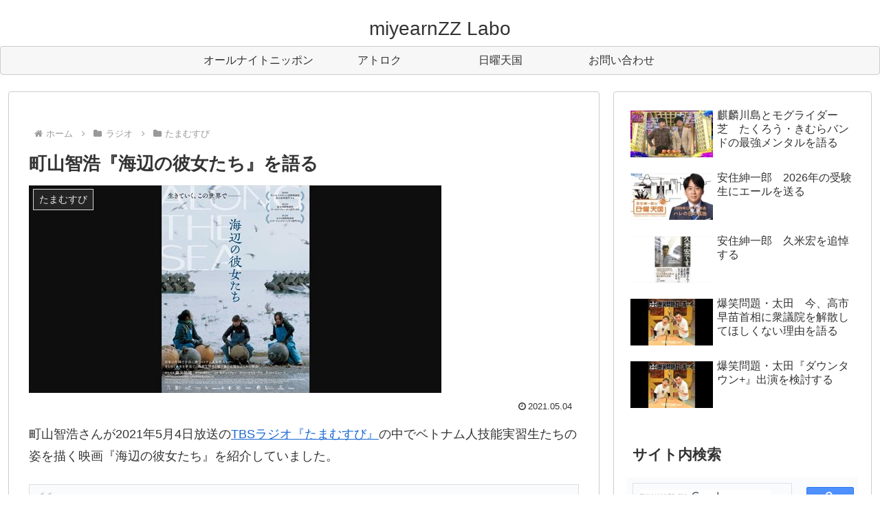

--- FILE ---
content_type: text/html; charset=utf-8
request_url: https://www.google.com/recaptcha/api2/anchor?ar=1&k=6LeRx6ckAAAAAErHKgqD7_f5Yf3yb-mBkrz5Kg2D&co=aHR0cHM6Ly9taXllYXJuenpsYWJvLmNvbTo0NDM.&hl=en&v=PoyoqOPhxBO7pBk68S4YbpHZ&size=invisible&anchor-ms=20000&execute-ms=30000&cb=hx274mwnk613
body_size: 48635
content:
<!DOCTYPE HTML><html dir="ltr" lang="en"><head><meta http-equiv="Content-Type" content="text/html; charset=UTF-8">
<meta http-equiv="X-UA-Compatible" content="IE=edge">
<title>reCAPTCHA</title>
<style type="text/css">
/* cyrillic-ext */
@font-face {
  font-family: 'Roboto';
  font-style: normal;
  font-weight: 400;
  font-stretch: 100%;
  src: url(//fonts.gstatic.com/s/roboto/v48/KFO7CnqEu92Fr1ME7kSn66aGLdTylUAMa3GUBHMdazTgWw.woff2) format('woff2');
  unicode-range: U+0460-052F, U+1C80-1C8A, U+20B4, U+2DE0-2DFF, U+A640-A69F, U+FE2E-FE2F;
}
/* cyrillic */
@font-face {
  font-family: 'Roboto';
  font-style: normal;
  font-weight: 400;
  font-stretch: 100%;
  src: url(//fonts.gstatic.com/s/roboto/v48/KFO7CnqEu92Fr1ME7kSn66aGLdTylUAMa3iUBHMdazTgWw.woff2) format('woff2');
  unicode-range: U+0301, U+0400-045F, U+0490-0491, U+04B0-04B1, U+2116;
}
/* greek-ext */
@font-face {
  font-family: 'Roboto';
  font-style: normal;
  font-weight: 400;
  font-stretch: 100%;
  src: url(//fonts.gstatic.com/s/roboto/v48/KFO7CnqEu92Fr1ME7kSn66aGLdTylUAMa3CUBHMdazTgWw.woff2) format('woff2');
  unicode-range: U+1F00-1FFF;
}
/* greek */
@font-face {
  font-family: 'Roboto';
  font-style: normal;
  font-weight: 400;
  font-stretch: 100%;
  src: url(//fonts.gstatic.com/s/roboto/v48/KFO7CnqEu92Fr1ME7kSn66aGLdTylUAMa3-UBHMdazTgWw.woff2) format('woff2');
  unicode-range: U+0370-0377, U+037A-037F, U+0384-038A, U+038C, U+038E-03A1, U+03A3-03FF;
}
/* math */
@font-face {
  font-family: 'Roboto';
  font-style: normal;
  font-weight: 400;
  font-stretch: 100%;
  src: url(//fonts.gstatic.com/s/roboto/v48/KFO7CnqEu92Fr1ME7kSn66aGLdTylUAMawCUBHMdazTgWw.woff2) format('woff2');
  unicode-range: U+0302-0303, U+0305, U+0307-0308, U+0310, U+0312, U+0315, U+031A, U+0326-0327, U+032C, U+032F-0330, U+0332-0333, U+0338, U+033A, U+0346, U+034D, U+0391-03A1, U+03A3-03A9, U+03B1-03C9, U+03D1, U+03D5-03D6, U+03F0-03F1, U+03F4-03F5, U+2016-2017, U+2034-2038, U+203C, U+2040, U+2043, U+2047, U+2050, U+2057, U+205F, U+2070-2071, U+2074-208E, U+2090-209C, U+20D0-20DC, U+20E1, U+20E5-20EF, U+2100-2112, U+2114-2115, U+2117-2121, U+2123-214F, U+2190, U+2192, U+2194-21AE, U+21B0-21E5, U+21F1-21F2, U+21F4-2211, U+2213-2214, U+2216-22FF, U+2308-230B, U+2310, U+2319, U+231C-2321, U+2336-237A, U+237C, U+2395, U+239B-23B7, U+23D0, U+23DC-23E1, U+2474-2475, U+25AF, U+25B3, U+25B7, U+25BD, U+25C1, U+25CA, U+25CC, U+25FB, U+266D-266F, U+27C0-27FF, U+2900-2AFF, U+2B0E-2B11, U+2B30-2B4C, U+2BFE, U+3030, U+FF5B, U+FF5D, U+1D400-1D7FF, U+1EE00-1EEFF;
}
/* symbols */
@font-face {
  font-family: 'Roboto';
  font-style: normal;
  font-weight: 400;
  font-stretch: 100%;
  src: url(//fonts.gstatic.com/s/roboto/v48/KFO7CnqEu92Fr1ME7kSn66aGLdTylUAMaxKUBHMdazTgWw.woff2) format('woff2');
  unicode-range: U+0001-000C, U+000E-001F, U+007F-009F, U+20DD-20E0, U+20E2-20E4, U+2150-218F, U+2190, U+2192, U+2194-2199, U+21AF, U+21E6-21F0, U+21F3, U+2218-2219, U+2299, U+22C4-22C6, U+2300-243F, U+2440-244A, U+2460-24FF, U+25A0-27BF, U+2800-28FF, U+2921-2922, U+2981, U+29BF, U+29EB, U+2B00-2BFF, U+4DC0-4DFF, U+FFF9-FFFB, U+10140-1018E, U+10190-1019C, U+101A0, U+101D0-101FD, U+102E0-102FB, U+10E60-10E7E, U+1D2C0-1D2D3, U+1D2E0-1D37F, U+1F000-1F0FF, U+1F100-1F1AD, U+1F1E6-1F1FF, U+1F30D-1F30F, U+1F315, U+1F31C, U+1F31E, U+1F320-1F32C, U+1F336, U+1F378, U+1F37D, U+1F382, U+1F393-1F39F, U+1F3A7-1F3A8, U+1F3AC-1F3AF, U+1F3C2, U+1F3C4-1F3C6, U+1F3CA-1F3CE, U+1F3D4-1F3E0, U+1F3ED, U+1F3F1-1F3F3, U+1F3F5-1F3F7, U+1F408, U+1F415, U+1F41F, U+1F426, U+1F43F, U+1F441-1F442, U+1F444, U+1F446-1F449, U+1F44C-1F44E, U+1F453, U+1F46A, U+1F47D, U+1F4A3, U+1F4B0, U+1F4B3, U+1F4B9, U+1F4BB, U+1F4BF, U+1F4C8-1F4CB, U+1F4D6, U+1F4DA, U+1F4DF, U+1F4E3-1F4E6, U+1F4EA-1F4ED, U+1F4F7, U+1F4F9-1F4FB, U+1F4FD-1F4FE, U+1F503, U+1F507-1F50B, U+1F50D, U+1F512-1F513, U+1F53E-1F54A, U+1F54F-1F5FA, U+1F610, U+1F650-1F67F, U+1F687, U+1F68D, U+1F691, U+1F694, U+1F698, U+1F6AD, U+1F6B2, U+1F6B9-1F6BA, U+1F6BC, U+1F6C6-1F6CF, U+1F6D3-1F6D7, U+1F6E0-1F6EA, U+1F6F0-1F6F3, U+1F6F7-1F6FC, U+1F700-1F7FF, U+1F800-1F80B, U+1F810-1F847, U+1F850-1F859, U+1F860-1F887, U+1F890-1F8AD, U+1F8B0-1F8BB, U+1F8C0-1F8C1, U+1F900-1F90B, U+1F93B, U+1F946, U+1F984, U+1F996, U+1F9E9, U+1FA00-1FA6F, U+1FA70-1FA7C, U+1FA80-1FA89, U+1FA8F-1FAC6, U+1FACE-1FADC, U+1FADF-1FAE9, U+1FAF0-1FAF8, U+1FB00-1FBFF;
}
/* vietnamese */
@font-face {
  font-family: 'Roboto';
  font-style: normal;
  font-weight: 400;
  font-stretch: 100%;
  src: url(//fonts.gstatic.com/s/roboto/v48/KFO7CnqEu92Fr1ME7kSn66aGLdTylUAMa3OUBHMdazTgWw.woff2) format('woff2');
  unicode-range: U+0102-0103, U+0110-0111, U+0128-0129, U+0168-0169, U+01A0-01A1, U+01AF-01B0, U+0300-0301, U+0303-0304, U+0308-0309, U+0323, U+0329, U+1EA0-1EF9, U+20AB;
}
/* latin-ext */
@font-face {
  font-family: 'Roboto';
  font-style: normal;
  font-weight: 400;
  font-stretch: 100%;
  src: url(//fonts.gstatic.com/s/roboto/v48/KFO7CnqEu92Fr1ME7kSn66aGLdTylUAMa3KUBHMdazTgWw.woff2) format('woff2');
  unicode-range: U+0100-02BA, U+02BD-02C5, U+02C7-02CC, U+02CE-02D7, U+02DD-02FF, U+0304, U+0308, U+0329, U+1D00-1DBF, U+1E00-1E9F, U+1EF2-1EFF, U+2020, U+20A0-20AB, U+20AD-20C0, U+2113, U+2C60-2C7F, U+A720-A7FF;
}
/* latin */
@font-face {
  font-family: 'Roboto';
  font-style: normal;
  font-weight: 400;
  font-stretch: 100%;
  src: url(//fonts.gstatic.com/s/roboto/v48/KFO7CnqEu92Fr1ME7kSn66aGLdTylUAMa3yUBHMdazQ.woff2) format('woff2');
  unicode-range: U+0000-00FF, U+0131, U+0152-0153, U+02BB-02BC, U+02C6, U+02DA, U+02DC, U+0304, U+0308, U+0329, U+2000-206F, U+20AC, U+2122, U+2191, U+2193, U+2212, U+2215, U+FEFF, U+FFFD;
}
/* cyrillic-ext */
@font-face {
  font-family: 'Roboto';
  font-style: normal;
  font-weight: 500;
  font-stretch: 100%;
  src: url(//fonts.gstatic.com/s/roboto/v48/KFO7CnqEu92Fr1ME7kSn66aGLdTylUAMa3GUBHMdazTgWw.woff2) format('woff2');
  unicode-range: U+0460-052F, U+1C80-1C8A, U+20B4, U+2DE0-2DFF, U+A640-A69F, U+FE2E-FE2F;
}
/* cyrillic */
@font-face {
  font-family: 'Roboto';
  font-style: normal;
  font-weight: 500;
  font-stretch: 100%;
  src: url(//fonts.gstatic.com/s/roboto/v48/KFO7CnqEu92Fr1ME7kSn66aGLdTylUAMa3iUBHMdazTgWw.woff2) format('woff2');
  unicode-range: U+0301, U+0400-045F, U+0490-0491, U+04B0-04B1, U+2116;
}
/* greek-ext */
@font-face {
  font-family: 'Roboto';
  font-style: normal;
  font-weight: 500;
  font-stretch: 100%;
  src: url(//fonts.gstatic.com/s/roboto/v48/KFO7CnqEu92Fr1ME7kSn66aGLdTylUAMa3CUBHMdazTgWw.woff2) format('woff2');
  unicode-range: U+1F00-1FFF;
}
/* greek */
@font-face {
  font-family: 'Roboto';
  font-style: normal;
  font-weight: 500;
  font-stretch: 100%;
  src: url(//fonts.gstatic.com/s/roboto/v48/KFO7CnqEu92Fr1ME7kSn66aGLdTylUAMa3-UBHMdazTgWw.woff2) format('woff2');
  unicode-range: U+0370-0377, U+037A-037F, U+0384-038A, U+038C, U+038E-03A1, U+03A3-03FF;
}
/* math */
@font-face {
  font-family: 'Roboto';
  font-style: normal;
  font-weight: 500;
  font-stretch: 100%;
  src: url(//fonts.gstatic.com/s/roboto/v48/KFO7CnqEu92Fr1ME7kSn66aGLdTylUAMawCUBHMdazTgWw.woff2) format('woff2');
  unicode-range: U+0302-0303, U+0305, U+0307-0308, U+0310, U+0312, U+0315, U+031A, U+0326-0327, U+032C, U+032F-0330, U+0332-0333, U+0338, U+033A, U+0346, U+034D, U+0391-03A1, U+03A3-03A9, U+03B1-03C9, U+03D1, U+03D5-03D6, U+03F0-03F1, U+03F4-03F5, U+2016-2017, U+2034-2038, U+203C, U+2040, U+2043, U+2047, U+2050, U+2057, U+205F, U+2070-2071, U+2074-208E, U+2090-209C, U+20D0-20DC, U+20E1, U+20E5-20EF, U+2100-2112, U+2114-2115, U+2117-2121, U+2123-214F, U+2190, U+2192, U+2194-21AE, U+21B0-21E5, U+21F1-21F2, U+21F4-2211, U+2213-2214, U+2216-22FF, U+2308-230B, U+2310, U+2319, U+231C-2321, U+2336-237A, U+237C, U+2395, U+239B-23B7, U+23D0, U+23DC-23E1, U+2474-2475, U+25AF, U+25B3, U+25B7, U+25BD, U+25C1, U+25CA, U+25CC, U+25FB, U+266D-266F, U+27C0-27FF, U+2900-2AFF, U+2B0E-2B11, U+2B30-2B4C, U+2BFE, U+3030, U+FF5B, U+FF5D, U+1D400-1D7FF, U+1EE00-1EEFF;
}
/* symbols */
@font-face {
  font-family: 'Roboto';
  font-style: normal;
  font-weight: 500;
  font-stretch: 100%;
  src: url(//fonts.gstatic.com/s/roboto/v48/KFO7CnqEu92Fr1ME7kSn66aGLdTylUAMaxKUBHMdazTgWw.woff2) format('woff2');
  unicode-range: U+0001-000C, U+000E-001F, U+007F-009F, U+20DD-20E0, U+20E2-20E4, U+2150-218F, U+2190, U+2192, U+2194-2199, U+21AF, U+21E6-21F0, U+21F3, U+2218-2219, U+2299, U+22C4-22C6, U+2300-243F, U+2440-244A, U+2460-24FF, U+25A0-27BF, U+2800-28FF, U+2921-2922, U+2981, U+29BF, U+29EB, U+2B00-2BFF, U+4DC0-4DFF, U+FFF9-FFFB, U+10140-1018E, U+10190-1019C, U+101A0, U+101D0-101FD, U+102E0-102FB, U+10E60-10E7E, U+1D2C0-1D2D3, U+1D2E0-1D37F, U+1F000-1F0FF, U+1F100-1F1AD, U+1F1E6-1F1FF, U+1F30D-1F30F, U+1F315, U+1F31C, U+1F31E, U+1F320-1F32C, U+1F336, U+1F378, U+1F37D, U+1F382, U+1F393-1F39F, U+1F3A7-1F3A8, U+1F3AC-1F3AF, U+1F3C2, U+1F3C4-1F3C6, U+1F3CA-1F3CE, U+1F3D4-1F3E0, U+1F3ED, U+1F3F1-1F3F3, U+1F3F5-1F3F7, U+1F408, U+1F415, U+1F41F, U+1F426, U+1F43F, U+1F441-1F442, U+1F444, U+1F446-1F449, U+1F44C-1F44E, U+1F453, U+1F46A, U+1F47D, U+1F4A3, U+1F4B0, U+1F4B3, U+1F4B9, U+1F4BB, U+1F4BF, U+1F4C8-1F4CB, U+1F4D6, U+1F4DA, U+1F4DF, U+1F4E3-1F4E6, U+1F4EA-1F4ED, U+1F4F7, U+1F4F9-1F4FB, U+1F4FD-1F4FE, U+1F503, U+1F507-1F50B, U+1F50D, U+1F512-1F513, U+1F53E-1F54A, U+1F54F-1F5FA, U+1F610, U+1F650-1F67F, U+1F687, U+1F68D, U+1F691, U+1F694, U+1F698, U+1F6AD, U+1F6B2, U+1F6B9-1F6BA, U+1F6BC, U+1F6C6-1F6CF, U+1F6D3-1F6D7, U+1F6E0-1F6EA, U+1F6F0-1F6F3, U+1F6F7-1F6FC, U+1F700-1F7FF, U+1F800-1F80B, U+1F810-1F847, U+1F850-1F859, U+1F860-1F887, U+1F890-1F8AD, U+1F8B0-1F8BB, U+1F8C0-1F8C1, U+1F900-1F90B, U+1F93B, U+1F946, U+1F984, U+1F996, U+1F9E9, U+1FA00-1FA6F, U+1FA70-1FA7C, U+1FA80-1FA89, U+1FA8F-1FAC6, U+1FACE-1FADC, U+1FADF-1FAE9, U+1FAF0-1FAF8, U+1FB00-1FBFF;
}
/* vietnamese */
@font-face {
  font-family: 'Roboto';
  font-style: normal;
  font-weight: 500;
  font-stretch: 100%;
  src: url(//fonts.gstatic.com/s/roboto/v48/KFO7CnqEu92Fr1ME7kSn66aGLdTylUAMa3OUBHMdazTgWw.woff2) format('woff2');
  unicode-range: U+0102-0103, U+0110-0111, U+0128-0129, U+0168-0169, U+01A0-01A1, U+01AF-01B0, U+0300-0301, U+0303-0304, U+0308-0309, U+0323, U+0329, U+1EA0-1EF9, U+20AB;
}
/* latin-ext */
@font-face {
  font-family: 'Roboto';
  font-style: normal;
  font-weight: 500;
  font-stretch: 100%;
  src: url(//fonts.gstatic.com/s/roboto/v48/KFO7CnqEu92Fr1ME7kSn66aGLdTylUAMa3KUBHMdazTgWw.woff2) format('woff2');
  unicode-range: U+0100-02BA, U+02BD-02C5, U+02C7-02CC, U+02CE-02D7, U+02DD-02FF, U+0304, U+0308, U+0329, U+1D00-1DBF, U+1E00-1E9F, U+1EF2-1EFF, U+2020, U+20A0-20AB, U+20AD-20C0, U+2113, U+2C60-2C7F, U+A720-A7FF;
}
/* latin */
@font-face {
  font-family: 'Roboto';
  font-style: normal;
  font-weight: 500;
  font-stretch: 100%;
  src: url(//fonts.gstatic.com/s/roboto/v48/KFO7CnqEu92Fr1ME7kSn66aGLdTylUAMa3yUBHMdazQ.woff2) format('woff2');
  unicode-range: U+0000-00FF, U+0131, U+0152-0153, U+02BB-02BC, U+02C6, U+02DA, U+02DC, U+0304, U+0308, U+0329, U+2000-206F, U+20AC, U+2122, U+2191, U+2193, U+2212, U+2215, U+FEFF, U+FFFD;
}
/* cyrillic-ext */
@font-face {
  font-family: 'Roboto';
  font-style: normal;
  font-weight: 900;
  font-stretch: 100%;
  src: url(//fonts.gstatic.com/s/roboto/v48/KFO7CnqEu92Fr1ME7kSn66aGLdTylUAMa3GUBHMdazTgWw.woff2) format('woff2');
  unicode-range: U+0460-052F, U+1C80-1C8A, U+20B4, U+2DE0-2DFF, U+A640-A69F, U+FE2E-FE2F;
}
/* cyrillic */
@font-face {
  font-family: 'Roboto';
  font-style: normal;
  font-weight: 900;
  font-stretch: 100%;
  src: url(//fonts.gstatic.com/s/roboto/v48/KFO7CnqEu92Fr1ME7kSn66aGLdTylUAMa3iUBHMdazTgWw.woff2) format('woff2');
  unicode-range: U+0301, U+0400-045F, U+0490-0491, U+04B0-04B1, U+2116;
}
/* greek-ext */
@font-face {
  font-family: 'Roboto';
  font-style: normal;
  font-weight: 900;
  font-stretch: 100%;
  src: url(//fonts.gstatic.com/s/roboto/v48/KFO7CnqEu92Fr1ME7kSn66aGLdTylUAMa3CUBHMdazTgWw.woff2) format('woff2');
  unicode-range: U+1F00-1FFF;
}
/* greek */
@font-face {
  font-family: 'Roboto';
  font-style: normal;
  font-weight: 900;
  font-stretch: 100%;
  src: url(//fonts.gstatic.com/s/roboto/v48/KFO7CnqEu92Fr1ME7kSn66aGLdTylUAMa3-UBHMdazTgWw.woff2) format('woff2');
  unicode-range: U+0370-0377, U+037A-037F, U+0384-038A, U+038C, U+038E-03A1, U+03A3-03FF;
}
/* math */
@font-face {
  font-family: 'Roboto';
  font-style: normal;
  font-weight: 900;
  font-stretch: 100%;
  src: url(//fonts.gstatic.com/s/roboto/v48/KFO7CnqEu92Fr1ME7kSn66aGLdTylUAMawCUBHMdazTgWw.woff2) format('woff2');
  unicode-range: U+0302-0303, U+0305, U+0307-0308, U+0310, U+0312, U+0315, U+031A, U+0326-0327, U+032C, U+032F-0330, U+0332-0333, U+0338, U+033A, U+0346, U+034D, U+0391-03A1, U+03A3-03A9, U+03B1-03C9, U+03D1, U+03D5-03D6, U+03F0-03F1, U+03F4-03F5, U+2016-2017, U+2034-2038, U+203C, U+2040, U+2043, U+2047, U+2050, U+2057, U+205F, U+2070-2071, U+2074-208E, U+2090-209C, U+20D0-20DC, U+20E1, U+20E5-20EF, U+2100-2112, U+2114-2115, U+2117-2121, U+2123-214F, U+2190, U+2192, U+2194-21AE, U+21B0-21E5, U+21F1-21F2, U+21F4-2211, U+2213-2214, U+2216-22FF, U+2308-230B, U+2310, U+2319, U+231C-2321, U+2336-237A, U+237C, U+2395, U+239B-23B7, U+23D0, U+23DC-23E1, U+2474-2475, U+25AF, U+25B3, U+25B7, U+25BD, U+25C1, U+25CA, U+25CC, U+25FB, U+266D-266F, U+27C0-27FF, U+2900-2AFF, U+2B0E-2B11, U+2B30-2B4C, U+2BFE, U+3030, U+FF5B, U+FF5D, U+1D400-1D7FF, U+1EE00-1EEFF;
}
/* symbols */
@font-face {
  font-family: 'Roboto';
  font-style: normal;
  font-weight: 900;
  font-stretch: 100%;
  src: url(//fonts.gstatic.com/s/roboto/v48/KFO7CnqEu92Fr1ME7kSn66aGLdTylUAMaxKUBHMdazTgWw.woff2) format('woff2');
  unicode-range: U+0001-000C, U+000E-001F, U+007F-009F, U+20DD-20E0, U+20E2-20E4, U+2150-218F, U+2190, U+2192, U+2194-2199, U+21AF, U+21E6-21F0, U+21F3, U+2218-2219, U+2299, U+22C4-22C6, U+2300-243F, U+2440-244A, U+2460-24FF, U+25A0-27BF, U+2800-28FF, U+2921-2922, U+2981, U+29BF, U+29EB, U+2B00-2BFF, U+4DC0-4DFF, U+FFF9-FFFB, U+10140-1018E, U+10190-1019C, U+101A0, U+101D0-101FD, U+102E0-102FB, U+10E60-10E7E, U+1D2C0-1D2D3, U+1D2E0-1D37F, U+1F000-1F0FF, U+1F100-1F1AD, U+1F1E6-1F1FF, U+1F30D-1F30F, U+1F315, U+1F31C, U+1F31E, U+1F320-1F32C, U+1F336, U+1F378, U+1F37D, U+1F382, U+1F393-1F39F, U+1F3A7-1F3A8, U+1F3AC-1F3AF, U+1F3C2, U+1F3C4-1F3C6, U+1F3CA-1F3CE, U+1F3D4-1F3E0, U+1F3ED, U+1F3F1-1F3F3, U+1F3F5-1F3F7, U+1F408, U+1F415, U+1F41F, U+1F426, U+1F43F, U+1F441-1F442, U+1F444, U+1F446-1F449, U+1F44C-1F44E, U+1F453, U+1F46A, U+1F47D, U+1F4A3, U+1F4B0, U+1F4B3, U+1F4B9, U+1F4BB, U+1F4BF, U+1F4C8-1F4CB, U+1F4D6, U+1F4DA, U+1F4DF, U+1F4E3-1F4E6, U+1F4EA-1F4ED, U+1F4F7, U+1F4F9-1F4FB, U+1F4FD-1F4FE, U+1F503, U+1F507-1F50B, U+1F50D, U+1F512-1F513, U+1F53E-1F54A, U+1F54F-1F5FA, U+1F610, U+1F650-1F67F, U+1F687, U+1F68D, U+1F691, U+1F694, U+1F698, U+1F6AD, U+1F6B2, U+1F6B9-1F6BA, U+1F6BC, U+1F6C6-1F6CF, U+1F6D3-1F6D7, U+1F6E0-1F6EA, U+1F6F0-1F6F3, U+1F6F7-1F6FC, U+1F700-1F7FF, U+1F800-1F80B, U+1F810-1F847, U+1F850-1F859, U+1F860-1F887, U+1F890-1F8AD, U+1F8B0-1F8BB, U+1F8C0-1F8C1, U+1F900-1F90B, U+1F93B, U+1F946, U+1F984, U+1F996, U+1F9E9, U+1FA00-1FA6F, U+1FA70-1FA7C, U+1FA80-1FA89, U+1FA8F-1FAC6, U+1FACE-1FADC, U+1FADF-1FAE9, U+1FAF0-1FAF8, U+1FB00-1FBFF;
}
/* vietnamese */
@font-face {
  font-family: 'Roboto';
  font-style: normal;
  font-weight: 900;
  font-stretch: 100%;
  src: url(//fonts.gstatic.com/s/roboto/v48/KFO7CnqEu92Fr1ME7kSn66aGLdTylUAMa3OUBHMdazTgWw.woff2) format('woff2');
  unicode-range: U+0102-0103, U+0110-0111, U+0128-0129, U+0168-0169, U+01A0-01A1, U+01AF-01B0, U+0300-0301, U+0303-0304, U+0308-0309, U+0323, U+0329, U+1EA0-1EF9, U+20AB;
}
/* latin-ext */
@font-face {
  font-family: 'Roboto';
  font-style: normal;
  font-weight: 900;
  font-stretch: 100%;
  src: url(//fonts.gstatic.com/s/roboto/v48/KFO7CnqEu92Fr1ME7kSn66aGLdTylUAMa3KUBHMdazTgWw.woff2) format('woff2');
  unicode-range: U+0100-02BA, U+02BD-02C5, U+02C7-02CC, U+02CE-02D7, U+02DD-02FF, U+0304, U+0308, U+0329, U+1D00-1DBF, U+1E00-1E9F, U+1EF2-1EFF, U+2020, U+20A0-20AB, U+20AD-20C0, U+2113, U+2C60-2C7F, U+A720-A7FF;
}
/* latin */
@font-face {
  font-family: 'Roboto';
  font-style: normal;
  font-weight: 900;
  font-stretch: 100%;
  src: url(//fonts.gstatic.com/s/roboto/v48/KFO7CnqEu92Fr1ME7kSn66aGLdTylUAMa3yUBHMdazQ.woff2) format('woff2');
  unicode-range: U+0000-00FF, U+0131, U+0152-0153, U+02BB-02BC, U+02C6, U+02DA, U+02DC, U+0304, U+0308, U+0329, U+2000-206F, U+20AC, U+2122, U+2191, U+2193, U+2212, U+2215, U+FEFF, U+FFFD;
}

</style>
<link rel="stylesheet" type="text/css" href="https://www.gstatic.com/recaptcha/releases/PoyoqOPhxBO7pBk68S4YbpHZ/styles__ltr.css">
<script nonce="l_XC315vd6kXCZdXxbuYBw" type="text/javascript">window['__recaptcha_api'] = 'https://www.google.com/recaptcha/api2/';</script>
<script type="text/javascript" src="https://www.gstatic.com/recaptcha/releases/PoyoqOPhxBO7pBk68S4YbpHZ/recaptcha__en.js" nonce="l_XC315vd6kXCZdXxbuYBw">
      
    </script></head>
<body><div id="rc-anchor-alert" class="rc-anchor-alert"></div>
<input type="hidden" id="recaptcha-token" value="[base64]">
<script type="text/javascript" nonce="l_XC315vd6kXCZdXxbuYBw">
      recaptcha.anchor.Main.init("[\x22ainput\x22,[\x22bgdata\x22,\x22\x22,\[base64]/[base64]/bmV3IFpbdF0obVswXSk6Sz09Mj9uZXcgWlt0XShtWzBdLG1bMV0pOks9PTM/bmV3IFpbdF0obVswXSxtWzFdLG1bMl0pOks9PTQ/[base64]/[base64]/[base64]/[base64]/[base64]/[base64]/[base64]/[base64]/[base64]/[base64]/[base64]/[base64]/[base64]/[base64]\\u003d\\u003d\x22,\[base64]\\u003d\x22,\x22w7svw4BVDcOuGirDvEHDhMOmw7kTw50Vw4YSw4ofewZFA8KNIsKbwpUkCl7DpwnDicOVQ0EfEsK+EExmw4sSw7vDicOqw63Cg8K0BMKrXsOKX0zDl8K2J8KXw6LCncOSJsOfwqXCl3jDqW/DrTrDuio5G8KiB8O1RT3DgcKLG3Ybw4zCsy7Cjmkzwr/DvMKcw7cKwq3CuMO1KcKKNMKTKMOGwrMRKz7CqXpXYg7ChsOGahElBcKDwosywpklQcO0w5pXw71qwqhTVcO0O8K8w7NtRTZuw7RtwoHCucO5W8OjZT/CnsOUw5dbw6/[base64]/w5d4woDCjHdKwr/DgFU4LsOUbsOdWMOaWlfClH/DpytmwoXDuR/CsnUyFWbDgcK2OcOiSy/DrFpqKcKVwqp8MgnCkDxLw5pww4rCncO5wrB5XWzCvyXCvSgBw5fDkj0Fwr/Dm19Swp/CjUlDw4jCnCsJwrwXw5c7wrcLw519w6whIcKJwqLDv0XCssOQI8KEWcKYwrzCgR9rSSEnScKDw4TCj8O8HMKGwp1YwoARGzhaworCv14Aw7fCmBZcw7vCl2tLw5EHw57DlgUBwq0Zw6TCtsKtbnzDsixPacOGXcKLwo3CvsO2dgs+NsOhw67CpxnDlcKaw6/DjMO7d8KMBS0UZSIfw47CmnV4w4/Du8KIwphqwpkTwrjCoinCkcORVsKMwqloew48FsO8wqIzw5jCpMODwrZ0AsKNMcOhSkvDhsKWw7zDlwnCo8KdTcOfYsOQL31XdDsdwo5ew7pYw7fDtSHClRkmM8OydzjDlVsXVcOHw4nChEhQwrnClxdHVVbCkljDmCpBw4tzCMOIUAhsw4cgJAlkwp/CpgzDlcOnw5xLIMOgAsOBHMKYw6cjC8Kiw5rDu8OwT8KQw7PCkMOMP0jDjMKOw4IhF2/[base64]/T8Ocw7UZE8Kdw6F8wrsOMcOewqDDm8KzCQcRw5HDoMKaKwvDtGDCoMOgIQLDtSIXKU5Yw4/Cq3HDpiDDnz8Fc0DDoRLCmE1FYQQyw5zDnMOsVhHDrGhvOioxa8O8wqXDh0Vmw5s3wqkZw4YTworCmcK/AhvChsK0wr0MwrHDlxwUw7dZMEMNF1HCq1PDpGwlw5MfbsODUyACw53CncOvwpHDrHwJLsOIw7FUTXQLwonDvsKvwp/DssO2w7DDmsOUw7fDg8K3aGZUwrHCuBtYJTrDv8OhGsOIw7HDrMORw4hiw7HCpMKcwpPCpsOILGbCmHRfw7nCkVTClFvDlsOew7c/SsKPesKcGmzCoCEpw6PCvsOOwpl/[base64]/SsOPwoTDkcKqwpBvDzs3PSzCvCdlwpbCu3gnw5/CksONw7vCmsOowpXDh1PDksO9wqPDvHfCkgPClsKNVVFkwqFNEmLDvcOjwpXDrUnDrAbDn8OnOR5hwpoWw5JuTSEIL1UkdCdrC8K0KcOmLcKvwpbCk3PCmsKSw50AYgFdD0TCsV0aw77DqcOIw7HCpFFXwoTDtTJSwpHCnkRaw44yTMKqwopxIsKawqkxXQoWw5/DnERHHy0FecKWwq5qSQwKEsK1VhLCgsO0Vl7CqcOUQcOJJm7CmMKXw4FkRsKBw4Byw5nDqGpPwr3DpEbDiGnCpcKqw6HDlwBGAsO0w5AqXj/CscKcIkYZw6E9K8OPaz1KccOWwqhDYcKDw4DDq3rCqcKNwqIkw49pC8Omw6IadEs+VTdPw6oXWTHDvlUpw7LDhsKpeGwLbMKbOsKMPyBuwoDConlQTDpPEcKnwqbDmigGwpQlw7RdEmLDmHbCmMK9CMKMwrHDscOzwpvDk8OtJj/Cn8KTdRjCqMODwo1EwrPDvsKzwrh+ZMOQwq9lwp8RwqnDt1Qmw6pFYMOhwqoaFMO5w5LCl8O6w4kxwovDtsOHcsKLw61uwo/Cg3w7csOTw6Ymw4PCg1/CtUvDgBsxwpF+QXjCsHTDgzs8wpfDqMO0RTVXw4tCBWfCl8ODw5XCsSfDigHCpi3CusOjwolfw545w5nCllrCjMKgW8OAw70+aFdOw4kowpJ7eW9/VcKpw5Vawo/DhCEVwo/CjVjCt2rClHFVwoPCjMKqw5fCgykEwqZJw55POMOvwo3CjMOCwprCkcK/Nhlbwo3CoMKYLgfDkMOPwpIUw6DDo8OHw4lAQBTDnsKTHlLCrcORw6gnbDhiwqB7NsOew7bCr8O+OVsKwqwHW8O5wp1xWi5Iw4I6WXfDh8O6VR/DiTAPY8KNw6nCjcO1w7jCu8OywrwqworDhMKywrcRw6HDs8OXw53CmcKrVUsxw7jDlcKiw5DDi3xMGB9Kw7nDu8O4InLDkkfDtsOdYVnCicOMQsKWwo7DkcOqw6vCusK6wqh7w40Dwqlzw4PDuA/[base64]/DjsKWIC7DkcOvMhtmQwInOsKjwoHDrlXCucOgw7TDll/Dl8KxeWnDkh4Swppvw6pOwonCn8KVw4IgGcKNWznChivDoDjCnAbCg38sw5jDm8KmZitUw48rZsK3wqANfsOTZ01VUsOWAMOHAsOSw4DCgibCgActA8O4HQbCv8KhwpbDp1s3wp9LK8OQA8Ovw77CmB5cwovDhFVDw7LCisKPwq/[base64]/CmcOUbVzDplfCj8OMDzPCvsKmeEnDm8OYwrsMICgywoTDsU8VUcOcVsOfwqfCiR3Cl8O8f8ONwp/[base64]/DnWTDgFFCw5YEMDvDkSEtO8OIwq3DnQgew6vCoMOkYFsww43CnMO5w5nDmMOlTQB0wo4QwprCiSY9aD/[base64]/O3IlwqTDlMKew4hAIMOVw7R+w7rCu8OZwpgOwodPw6bCpcKMVkXDvUPChMO4XW9owrNxDHvDtMK2DcKnw6x7w5Vjw5jDn8KbwolvwqnCucOiw5/Cq1B0Y1XCm8KIwpvCslYkw7Znwr/[base64]/w5LCucKqwpVPRsKoa8Oqw65UwqTDqcKsBWjDiwJlw5VFUVpJw4zDrj7CocO3aXFowqskSV7CmsOOw7/CnMOtwrDDhMKlwqLDuXUZwrzCkFvChMKEwrEJXzfDlsOuwp3ChcKFw6FewpHDkAIIT2jDmUvDuXsIV1XDgQoBwrXCpSwWM8O4HlplIsKZwpTDg8OBw6rCnVo/[base64]/DisOaw6gkwo9VwqHCqQlhw50/[base64]/DlcKBUMO8wq/[base64]/wqTDucKZDmvDrycBwoLDpUgZR8KFQVtLw6bCi8Otw57DvMO4H2jChCckJ8ONEcK2YMOEw6Y/HQ3DucKPw5jDscK3w4bCpsKtwq9cMMKiw5TCgsOEeBXDpsOWRcOiwrFwwrPCjcORwo9xasKsc8KBwrpTw6vCssKFTEDDkMKFw4TDiHMYwqkfTsK1wrswA3XDhMKkKWxcwo7CtQVuwrjDmmzCiDHDogPCr3cvw7nCuMKJwr/DrMKHwoAYQ8OxRMOYT8KZSXbCr8K6DAVkwoTChlVjwqZAHQwqBWE0w5bCo8OCwp3DmsK7wqlUw4RJQjErwp9tdhLCt8Oow7nDq8Krw5TDgy3Dm0cXw7/CvMOpBsOVbx3Dv1LDtG7CpMK/XAsvSi/[base64]/JEMnw4/[base64]/CqMOyw4MBM0PCnG1hAMOzwrwYw4jDlcKLwrp7w4smPMOME8KnwpZhOMKywpTCuMKbw61Mwptaw4ohwoRhQsOtw5hkGTPCsXMyw4zDjCDCh8O2wpUYPXfCjDJIwo5ewp08ZcO/VMOcwocdw7Rowq1Kwp5EU3bDihHDmDjDukEhwpLDicK7HsOBwojCgsOMwo/DksKFw5/CtsKcw4jDmcO+P1dYTk5WwoDCnhNracOdYMOgNsK+wq4RwqbDq3tWwoc3wq5KwrtFYXcLw5ZWdngtOMKzIsK+GkQqw63DhMObw6jDjjI8bcKeB2LDs8OBC8KFA3bCrMO/[base64]/[base64]/wrFUVGTCi8KiNmMTwod4OD4ASF0bw7/Ch8OPwr5Wwq3CgsOLP8OAAcKgJjXDnsKxOMOIBsOnw4kgUyXCssO9HcOWP8KwwppPNTEmwrXDs3RzFcOOwrfDt8KEwotqw53CnzFDXT5MDMK9IsKcw4QgwpJwUcOsUFR+wqnCr3TDtF/CnMKjw6XCscKqwpIPw7h8DMOlw67Cl8Knf0nDsStEwofDqVZSw5k1XsKlcsO4dQwJwrQsZcOdwrDCq8KELsO+O8KGwrxLd0zCpcK6P8KPVsKIY35zwo9uw4wLeMO3wr7CgMOswol/[base64]/MxAAW8OvwoFOGMK2ZsOaFcOmwqXDrMOfw4weIcO1TCLDqRjCpVbCrEfCinFvwrcJb0oIfsKewoTDkCDDqCsIw43CsmLDtsOqVcK4wopywpvCvMKgw6k2wqjCscKUw6pyw65twrDDusOWw43CnR/ChEnCncOSI2HCsMKcCcOuwo3CilfDlMKAw6ldbMK7w44zDcOLW8KJwpNGdsKOwrDCiMOSamvCrm3DjAVvwrsMCF0/[base64]/Cl8OGwoQMNcK6I3N6CsKcw7MIwpXCoMOTJMKldz5RwoHDmz7DtkQydyDCjcOZwrhZw7JqwrXCjEvCv8OCW8Oswrt7L8ObDcO3w6bDtzRgGMOBHB/CvzHCumw/SsOCwrXDtHkIK8KGwr1fdcOFYEfDo8KiLMKmE8O9NznDvcOiK8OdRmUkNnTCgcKrIsKWw40tMmlQw6codMKEw6fDgMOGOMOewqhwT3vDv1HDnX8XLcKoAcOjw5DDiA/DuMKVOcOyLVXCnsOHLG0VYD7CqgnCvsO0w67DpQrDpVlHw7glYFwNH0FOXcKzwrXDtjPCpDnCsMO2w7gxwoxbwooFXcKJRMOEw4Y4KBEdbFDDkUg5YsOJw4h/w6/CqMOpeMK4wqnCu8OjwqbCvMO0IsKHwoUUcMOvwoTDoMOEw6/DqcOrw5sTFsOEXsOyw5XDrcK/w6tHwpjDvMOwGQwYIkVrw5JHZUQ/w44Aw49TTVrCjMKNw4MxwrwAXGPCvsOgZlPDngAfw6/[base64]/CqcKwZ0DCq8OtY0sLw5/CqUnDksOQV8KEcBHCucKCw4DDvsKEwqDDn1sZVmtSXMKqN1ZWwotsfcOEw4B6KXU7w7zCpgMEPD13w6vDm8OxA8Olw45Gw4Jvw64xwqbDuXtpOmtjKi1XIWjCu8OIdCMRA2PDonLDjzrDjsOIHWxOJkYIa8KGw5/CmFlKHTszw4/CpcORPcOyw7UZRsO8MXJKN3fCjMKxCivCtRY6bMO5w5LDgMKJAMOYFsOLNCfDq8OSwr/DimLDkmRyF8K7wqnDicKMw45Pw5ddw77CunbCiy5NDsKRwp7DiMOXcxxRXcOtw5YXwpXCp3DCvcK4E3cOw7phwpJuTsOdSgodOcO8QMOgw6bCqwJrwqlqwp7DgWYqwrQhw6XDqsKCdsKLw5fDuiY/[base64]/[base64]/DqsOZE8KZwo4OwoHChkrDpj/DvV5Jw7MWw7/[base64]/dBDDhcKfIsK3wqITwr0Se8OWwpfDosKgI8OwGSTDocK0AA8SE23CoHA4w7YBwrXDhsK0Y8KdRsKewr9zw6UyKlEfHCnDrcOFwrfDqsKFYXFDTsOzNzlIw6V8BFNRP8OOXsOnfArDrBTCiDRqwpnCoWjDrxLDqz1ww6VdRws0N8KgTMKAPR5ZAB0AF8Opwo/[base64]/Dk8OzcHnCmQNlOT7CtcOyJ8Oxw77CqcKCwq1KHlXDssO0w5bCpMKeUMKSFHfCk1tww6dTw7LCiMKowoTCucKTesK1w6V9wpB/wpLCvMOwPFtJZFZAwoV0woJeworCp8KNw7vDtyzDmH3Ds8KVASLClcKuR8OYYMKFQMK4QQTDvcOBwpQOwpTCmFxQGSTCqMKDw7oyccKsS0jCqzLCsnx2wrlSUSJjwoo0JcOqN2TDoDPCncK7wqpRwrAQw4LCiU/[base64]/[base64]/[base64]/DhFfDp8OsCsO1JAgSw4TDvBHDrTjDiBNgw7EObMOYwq3DkiBBwqlvw5YpXMOWwqsuGCzDsz/DlsK+wqZZK8ONw7hCw7M4wqlIw59vwpJsw6nCqMKRNXnClEF4w7Zowp7DoV3DoGNyw6AZw7p6w6kewrnDgSYFQcOvWsO9w4HCqsOtw7VPwozDl8OSwpfDmVcowpMsw4zDsQ7CuWnDkQPCqCPCi8Oow6vCgsOLayQawqgpwr7Dq3TCoMKewojDukJSDl/DgsOCG2gTGsOfYwwVw5vDlRXCscOaJ3nCmMOKE8O7w6rCosOZwpDDm8KFwrXCqWYfwoBlZcO1w4cTwpgmw5/[base64]/ConLDqW5MDMKgw7vDjMOXworDp8KWfMO6woHDm0MkNB7CnT7DiA0ZWsKEwoLDty3Di10yDcOIwr5hwqBIRybCs3A4Q8KDw57CmsOhw4QZQ8KfHcKFw4N7wp0qwpnDj8KBw4wAQlDDoMKlwpUKwr1GNMO8fMKOw5DDpQc2Y8OZW8K3w7LDhsOZWQxrwonDqV3DvA/CqQVMImEaETDDh8O8NAotwq/Ds2bDnjrDq8KzwpjDjcO3ahvCk1bCgRtuZE3Ci2TCmxbCksOgOAHDm8KVwrnDoyVXwpZZw6zCnUnCgsKMGcK1w4/DlsOGw77Cv1Q5wrnDvylSwofCm8OWwq3CsntAwoXCrH/CpcK9DMKkwr/CtBI5woB3JVfCv8Obw70ZwqlkAjRzw6DDik5GwrBjw5XCswszYgVjw705w4nCkWIPw6hzw67DiHrDsMOyNMO4w6/DvMKOZMO2w4EDbcKbwr0Owog6w7fChcOJJi8ywp3CtcKGwqQdwrTDvDvDt8KPBxHDoxhuwpzCq8KTw6sdw6FvTMKkSzFfPW58B8KEFcKJwq9QDhPCocKJX3HCssKzw5bDu8Kiw4MZQMK/IsObDsOxalkHw4RvOnrCt8Kcw6omw7c7YSBnwqPDlRTDocKVw6FAw7N/[base64]/[base64]/DjMOqwoLDqcO5w7sXEMKCwpN1w5w+wr5eTsO8AcKvwr/[base64]/[base64]/esKpwoUHD8OjN8OVwrHCqWvClBhdPMObwqA0EyZUTj5UHsOaQWzDsMOEw5gkw5xmwrpCPQ7DuibDi8OFw7zCrlIqw7bDiW9Bw7nCjCrCjTB9FBfDj8OXw7XClsK7wqRmw5TDsxPClcOKw7fCrm3CoELCtcO3cjl2PMKVw4YCwoDDv3oVw4hIwpA9FsOYw6puR3/CusKDwp1gwqMJbcKYOsKFwrJhwoo3w4pew5LCsAnDjsOzSnzDnGRXw7bDtsKYw7UyJgLDlcOAw48swog3biPCm3BawpHCjFoswoYew6XCoDPDisKkIh8OwpMcwo8oScOsw79HwpLDgsKQElUeIUY6agMsLizDjsO7JkNow6XCj8O3w63DlsO/w51rw7/Dn8O0w6zDhcODH2B1w4piB8OXw7LDtw/[base64]/Di8Oyw7pNYMOOHihxLMK9SWprwrIrwrrCk2xPCzXDvjnDhMOeNMKkwqbChkJCX8ObwqpUeMKjAwbDlSsUEDZVPHHDtsKYw53Dh8KvwoTDhMOWWsKCfnwaw7vCv1pLwokVd8K+YFHCnMK2wpbDmMOXw47DqMKRDcKUAcOHwp/CsAHCmcKyw7B6ZUxzwqDDgMOVc8OTM8KlHcK/wpMOEU4cYgFBEXXDvAnDtXTCpsKEwpPCv2nDnMOQUcKEfMO/[base64]/[base64]/DtsOGG8KEw49zw5Qdwp7DrsKyw7vDml7DgcKlGsKJw6jDpcKKb8OCw4Nsw41Ow5xnFsKuwqJbwrI4d1XCrFrDosO+eMO7w6PDhBTClglZVVTDr8O3w7bDocOYwq3CkcOKwo3DmjvCiFMkwo5Mw7jDj8KZwpHDgMO+w5fCowzDuMOaCVBobzECwrbDtyrDrsKDc8O/H8K/w53Ck8K3B8KHw4bChnDCnsKDdMOAMkjDnF8xw7hBw4RyFMOZworCpk8Wwq1zCShdwpvCkGTDmsKXXcO2w6DDmAwRen/DrzlNUGjDo3B9w6ABTMOPwrBJXcKfwokwwqI9FcOkX8Krw6PDsMK7wpQRKG/DpXfCrkF/cF09w7swwoTCm8KVw6IQcMOSw4/ClzrCgjfDkUDCnMK2wqNWw5bDnMOJU8OqQcKswpp1wog8MAnDjsO5wqzCosKXGE7Dt8O7wq7DrhhIw6lAw5t/w4cKOStCw5nDqsOVXhNuw5gLVDVBP8K8aMOwwrE3eHLCp8OAVn7DuEQ+NcK5ADXClsKnIsOuVDJGQ0LDisKValZkw5zCkiTClcODIynDr8KnF35mw6dAwo1Jw55RwoBiRMOpcmTDvcKYZ8OZK0RtwqnDuTHCjMOtw7FRw7gVXMOSwrdLw5Rsw7nDs8OCwqJpTXktw5/DtcKRRsKLYjzClBJKwpzCgcO3w7dZHVp8w6rDh8OzfzxkwrDDgsKFbsOsw7jDtlx4X2fCuMKOecK6w5DCpz3CgsO4w6HCp8OGfwFnRsKcw4x1woTCh8OxwpHCqQzDuMKTwpwJZcO2wp1wMMKZwrNEMcK3NcKCw4N3PcKwO8Kcwq/Dg3kMw5hBwoUKwpkpAcK4w7pDw6JKw4VGw6TClsOhwoFwLV3DvcKAw7xUQMKHw6w7wp5+w5fCjHnDmGp1wo/CkMOJw4RewqgFLcKCGsKIwqnCilXCmnbDmF3DucKaZsOgU8KzMcKMGsOiw48Iw5zCjcOzwrXCkMOCw6nCrcOLEyV2w78iTsKtIi/DmcOveFfDlD8fXsKeSMK5VsKZwp5gw4oIwplVw4RLR0QcSG3ChEwRwoXDvsKFcjHDsDPDj8ObwrBJwr/Dn2/DncO2P8K8DDsnAMOnS8KKLxHDvHjDtHgTeMOEw57ChsKVwrLDoxPDqcOnw7rDpl3CuywJw6Mlw54awrpow5HDosK8w4PDpMOowohmZhUzE1LCl8OAwo4BdsKlQH8Jw5A3w5PDo8Ksw4o2w5BDwrvCqsO6w5/Cn8O9w6AJAF/[base64]/ZT4rwqDCg8KFwqBwGn/DnR3CrxImJ3xCw4rDhsO7wqfDtsKabcKjw6PDh2YYPsO4wqlIwoLDmsKcBx/Cv8Kqw6/ChChYw5/ChUpQwrc6I8O5w70tG8KeVcKVKsOJD8Oww5zDhz/Ck8OnTkAOJELDksKbScKpNlQ7XzAPw4IWwoY2esOfw68/Z1FXIsOIXMKJw6/CuQ7CgMOPw6bChlrCv2rDlMKzCcKtwrFVQcOdRMKoT03DksOkwp/CuHhbwozCk8KiTwbCpMKwwpTCk1TDlcKMbTYBwpZAe8OPwrURwo3DmT/DtyoCW8OgwpkpJcK8PBXChDAQw6/[base64]/DoMO9wr1+dyTCusOgalXDpMKafcKLR3pOZsKvw5HDqMOqAQ7Ci8Oiwo93ZXvDqcODFAfCisOnfVvDt8K1wrRLwqbCl3/Di3YCw70uBMKvwpEewrY5JMKgQhUXMy8SaMO0cDgRVsOmw6A3cjzChXHCvSxcShgjwrbCssKAe8OCw6Q/MMO8wpgCfUvCsHLCkTdgwqp8wqLCr0DCpMOqw6vDkBzDu0zCqRFGAMKpKsOgw5Z5ZF/[base64]/DpU7Dv8OTw53DuUZDw68ZdmfCoXjDr8K0wohBdTIGLCbDhXrCj1jCncOBZcOwwrLCoTcxwq3CuMKLVMKxJMOawopaNMOQQn4/L8KBwqxDHzE6FsOQw4ZaOVlRwqzCo3ZFw7fDlsKUS8KIW1rCpmQxYz3Djg1pIMO0aMK+dsOFw5TDqsKfDSgkQsKcYTvDlMOBwp9ieggsT8O1Djh0wq/CjcKWRMKsJMOWw5bCmMOCHMKeacKbw67CpsOfwrpYw7zCvSs0agVFVsKGR8OkSV3DjcOBw6BwKgM/w5TCo8K5RcKNDm3Ci8OmbGRvwp4AC8KYLcKewpd1w5grLsOQw5lrw4wjwoPCg8OzBhgvOsOfW23Cvk/Cj8OMwrBgwrZKwpsTw7vCr8Ocw5fChCXDjyXDkcK5ZcKPAUolYz3CmRrDo8OETlxcRG1zZTTDtgVNX3s0w7XCtcOZPsKwDCg9w4LDhCfDqSzDtsK5w4nCgSJ3ccOmwrZUc8OIa1DDm37CqsOawoQjwr/Dt0fCgcKuXEUSw7zDhcO+XMOOH8ODwrnDsEjCkUQvVlzCj8OCwpbDmsO5OlrDmcK4wpXChGJwZnPDtMODAMK/L0vDhcOODsOtaV7DssOvKMKhRzXDr8KPMMOXw7IBw792wpTCp8OgO8K0w44qw7ZSaAvCmsOgaMKPwozCmMOdwqVNw4rClsOtXWgUwoPDq8ORwq11w53DlMKDw4Qjwo7Cmz7Dnmp2cjsZw4o+wpPCg3bCiwTChTlqdE8iesOXHsO9wrLDkxrDgTbCrcOgVF4kS8KrXRI/w5EnYE1fwqQVwoXCusKHw4XDvcOAFwgTw5bCksOFwrx6BcKFBhDCqMOVw701wq4jYBfDm8O+ITB8CD/DsTPCtQcpw5QnwpsfNsO4wpl6WMOpw5QEVsO5wpsIOHtDNgBSwqnCmxA/R2vCrFwtGsKHfHYtK2B/eTdVCcOqwpzChcK9w7EiwrsvNsK+GsOYwrxXwo7DhMOmO1ggFHnDiMOFw4J0UsOdwqrCpHlaw5/DnQ/ChcO0O8OPwro5MxJxdSNHwowfYgDCiMOQesOOJsOfNcKQwovCmMO2blkONgPChcKRV0vCgSLDmSBAw6sbWMOSwoRqw6HCtUtNw7TDp8KHwopFPMKXwo/[base64]/JsOSw7Y3w79qacOaw5srBcOgwqonBBnDucKxBcOOw6nCisOow7bCkCnDmsO4w5V1I8KOT8OKXB3CqQzCssKmaWbDvcKMGcKEP0fCkcONPkRsw4rDgMKdecO+OGPDpTjDsMKUw4zDgEg1eVQLw6gfwoECw4rCuH/DhcK8w6zDhEVVXAQ7wrVZDi9lVgrCssOtZ8K6ZENIDhjDkcOcMFnDkcOMf2LDu8KDPMO/wpN8wqU6VQTCucK9wrzCpMOFw57Dr8O9w7DCtMOvwoDClsOqYMOGYSDCnnDCssOkWMOkwr4tWDRDPSXDtAMed37ChzcYwrY+Z0t9FMKvwqfCsMOWwpDCrWLDqF/CnCZ2WsODJcKAwp93LULCn1Jcw58uwoLCrglLwqTCizXDsHIHXGzDrifCjyN5w5Y2fMKzPcKEOEbDosKWw4XCnMKaw7rDlMOTGsKQa8OYwoZFwqXDhMKHwpcswr3DrMKOD3vCtDIqwo/DjBXCvmPClcKywowwwrDCn1zClwVNDsOUw7HClMO6BwDDlMO3wroXwpLComTChsOWXMOiwqrDkMKAwoErAMOkI8OSwr3DigDCs8ObwrHDsBPDrAhQIsOEecK5BMKnwpIfw7LDjAc+BcObw7bCmEssN8OfwovDucOwIcKAw5/DvsOuw4V5SF56wq0xIMKZw4XDuh8ewpPDvmfCqFjDlsKTw4JVT8KawoYICk1Gw4/DgGl9T0FOXMKVfcOFdxbCqnLCo3sJLTczw4bCqlYXFcKPL8O2LhHDn0laM8KWw6sTT8OkwptdW8KswqHCqGQRRUJpAzw+G8KYwrXDgcK5X8KSw65Iw53CgjHCmS5Yw6DCgXvCi8K0wq01wpTDuRDCnE1nwqMew6rDjwU1w54Lw5HCjl/CiTgIJD9YFBYzwoHDkMOeJsKEYic5ZMO9wprCosOIw63Cg8O4wow2ACzDjiYfwoAIQ8Oxwq7DgVbDoMOow4wmw7TCosO2Ux7CvcKkw4/DpnglE0nCkcOhwqUlGWJMccOZw4zCi8OLBX81wrrCh8Omw73Cr8KawoQ2DsO+Z8Ovw5U3w7zDvEJ3YAxUNsK7b37Ct8OpVH9Xw6PCj8KPw49TJT3CnSjCm8OiL8OnbAHDjxRAw6YxEn/DrMKFdcK7JmhVTcKMFFdzwqJsw7XChsOXbwvCvnhlwrXDr8KJwpMZwrLDvMO6wqzDs33DkwhlworCjcOdwqwYJ2dJw5lAw4I8wq3Doy0GRATCpmHDjDZfNRkqJMOrGz4kwq1RWyxQUifDoX0kwqbDgcKYwpwLGg7Ds1YkwqICw6/CsiBIRMKebBJOwrRnNcOEw5wPw77Dn3ANwpHDqcOpFA/DtyLDnGxzwo44FsKlw4UYwqXCjsOyw4rDuCFpfsKAf8ObGQvCliDDksKKwpJlbMOZw7k8FsO7w78aw7tSP8OAWn3DnRDDrcKkHA5Kw480NnPCuVhTwqrCq8Oge8KTTMOWKMKow7bCt8O0w4JdwoBgHF/DlkclVV9cwqB7ScO/w5gRwqnDoTchC8OrPDtlVsO7wqbDiDwXw45XMw/DnxvClxfDsjLDssKNb8Kgwq44CzFpw5tyw5d3wpxtU1fCocO/ZQzDnxtwCsKXw6zCigNED1PDpifDh8Kiw7Miw44gdy85X8K1wpVHw51Ew55IWy43bcODwpZhw6/DusOQD8OyX3R+UsOeNBV/XA7Dk8OPE8OOH8KpdcOdw7jCscOsw4dFw40NwrjDlVoeYh0hwoTDjsO8woR0w7hwd3osw7nDjWvDisOpShHCiMOSw5TCmj3DqGfDs8K8dcOgfMO8XMK1wolLwox3Ik7CicKBScOzDxptRcKGfsKKw6PCocOPw6xBfzzCkcOGwq0xVsK+w6TDu3/DlEs/wo00w5YDworCsVcFw5jCr3fDksOeXw4HHGdSw5LDq2sYw6xpACcdVC14wr9Pw57DshTDsTnDkFNpw5lrwqsTw459ecKKFUPDoGLDncKdwpBpKBQrwrHCimsgQ8O2LcKGKsOMY1gCdsOvLBdTwq0ZwqJDVMOHwrvCpMK0fMOVw6LDknVyD3HCkUDDvsK5MFTDosOBexB/PMKxwqQiIF/Dk1jCt2bCkMKqJEbChMOQwoo0Chs9DnXDiwDCi8ORHy5Ew75IfSHDs8KZwpB9wo87YsKDw6QGwpbCucO3w6QUFXhfTlDDusK/Fh/[base64]/DlxjDplfClXBYwrRrwrzDrcOow53CsxkCwr/DkHfCoMKaw4ATw6bCp27CkwhWXUoCJyvCs8K3wrhxwqbDgxDDmMOjwpo8w6/CiMKON8K7B8OkUxTCjDFmw4PDs8OgwpPDp8OqB8OrCGUfwrVXBlzDlcOHw6Fjw6TDpHrDvU7Cn8OPJcOGwoA/wo9NSE7DtXHDlRkUVEPCvSLDsMKQM27Do3V8w5fCm8KTw7vCl0hsw6BUK1DCiSpxw7zDpsOlIMO4Wg0zDUfCmSjDrsOnw7jDlMOtwpLCp8OXwoVlwrbCjMOUVkMkwopQw6LCsi3CkMK/w5FGZsK2w7QuMMOpw5USw5FQA37Do8KNGMObVsObwprCq8OUwr17LVQIw5fDimJvXXzCgMOJOyhAwo/DncKQwpUeR8OJPHxLM8KxGMOawoHCosKxJsKgwoPDssK+TcKgJcOgay1Gw4w+OCMTbcKVJEZfagPDscKbw58NeUZeFcKOw4TCpAcBFB54G8Kaw6/Cm8O0wovDosKqTMOSw4jDnsKYcHvCl8OXwr7CscKxwoJ6I8Oawr3DhETDsg7Cq8Oaw6bDvVTDqWgRNkYWwrFELsOpIsOfw6h7w50fwqzDv8OLw7s1w4/DlkEGw7RJZ8KtIAbClg5dwqJ+woVwVTPDtwkkwoAQa8OUwpcMT8O8woAPw79mScKCR3gsKcKDEsK9ekAdw7F+ZHPCg8OtF8KswqHCk1/DmUnCjsKZw5/[base64]/DiUbDqcOPQsKLUyA9TlzCnMK2wo56w59zw4kRw7rDgsKLY8KEfMKuwqJ9UlUFCMOwEExrwo8jJBNawr0uw7FPSytDOAh/w6bCpQjDpyvDrsOhwo5jw4HCkRrCmcOTYWPCplh3wpfDvSJhcW7DjioWwrvDs1UTw5PCiMOUw4XDoiTCqjrChmZxbRsQw7XCsiEBwqrCmcOlwpjDlEAuwr0pERPDiRcawr/Du8OOAC/[base64]/w7IZaHnDj8OXO8KID8O7TcOvYGLCpiTDkCPDkgESDGg6YFY6w6pAw7/CiRTCh8KPFmw0ESPDm8Kow5gXw4NEZRvCoMO/wrPDssOWwrfCrzDDp8OPw4d+wrvDqsKCw79uNwjDr8KmScKgEMKNU8K9OMKUacKJWVhvQUHDk1/[base64]/CnsKQdMKPaRHDisO6XkBjwrPDkMKTHH3CnSxjwqbDkUsycHp2AGI8wrliZy9Gw6/[base64]/Ck2TCmcOPLwrDtlQ6w7Yew5TCvUjDtMOzwqzCgsKOSnEmNcOKe18Vw47DmMONZD0pw4wLwpjCsMKbeXYWAMOEwpUtPcKNHHkvwobDqcKfwoFxYcOyZMKDwowww6oJZMOEwpgpw63DiMOUImTCiMK8w6w1woZAw4nCgMK0d1drWcKLM8KYE2/[base64]/w60qV1cVwqDDh0nCicKlJ8O/eWDCmMKaw5Vdw4IrJMKTCnLDrQHCtMO8wokPdMKFdiQvw4PDtcKpw4BpwqrCtMKgCMK0Tw5Zw5YwEXsDw411wqrCoF3CjybCncKYwq/Dp8Kbcm7DvsK3elpnw4LCjykLwoIfTiZDw4bDrcOww6vDkMKgJcK1wpjCvMOUZcOPQsOoIsOxwrUDSsO8bsKgD8OqFn7Cj2/Cg0bDoMOVeTfCocKmd3PDisOmGsKhYsK2PcOCwqXDrDTDrMOswqYYPMKPbMOTNxUVPMOIw6/[base64]/CqMOdwo3CuB8gwrN1XMONwrjDi8KibcODw48rw77CoER1BCwLGGU7J2rCv8OYwqpUBUPDl8OwHQvCsX9OwpzDpsKBwo/Di8K0ZAd/[base64]/cMKIwp4dbsOMw71zS0UdwoTDtcOYOl/Dg8OTwoTDm8KWXitbw7BMEB1pWQnDoQ9cWEFBwp3DgU0NbWFNQcOEwqPDrsKfwrXDnHtxOCfCl8KqCMKzN8OgwojCjxcXw58fWFHDqU0/wpfDnR9Fw7nDjxvDrsOrDcKjwoUbwoNew4Q5wpwnwrV/w5DCimoRFsOFWcOuJijDhTbCtjd+dhgjw5gPw6EbwpNGw5htw6DCkcKzacOjwr7Dohp8w6YUwqXDgwYmwrAZw67CncKvQBDCgyESP8ONwqs6w5wsw7PDs1LDu8KMwqYMMh8kwpByw7pQwrYANicYwr/DoMKgAcOqw6/DqGYNwplmbThFwpXCmcKUw5EWw6fDqh8Rw4XDvQNnV8KRT8OUw53CpG9DwonDohQSHU/DoGRRw4Aww4DDkTxiwpsiMjTCscKtwrDCu3bDrsO4wrQIVMKub8KsNCUkwonCuHfCpcKoYyRjTAoYZg/CkgAnY1MXw74mCRsTfcKvwqAhwpHDg8ONw5zDiMKNMiItwqrDhsOeEk8Yw5/DnEA1cMKJIFxdQSjDmcO0w7vCk8O9UcOfFW8aw4RmAxLCrsO9el7DscKnDsKMLHfCusK9cAoNa8KmQmDCvMOaOsKowqbChAJWwr/Cpn8IIsOMLcO7GXEXwpDDhRhRw5kiEhoQN3oQOMK3c1gUw60Tw6vCjSMzORbCnWHCl8O/[base64]/CtBswwqlLwps4w7kxCsK/GMOHwpovQMOewoUPUQF0wqB2K0IPw5QeIsOGwpnDsw/DjsKqwo/DpjTCmHPDksOsUcOlO8Kjwq4mwr1UKMKJwpFXaMK4wqt0w4zDqTjDmHd2YADDkiIjJMKCwrPDkcO/[base64]/CtxDCg8KMwp4ww5xfXBkfwqfCtHocw6LCtsO8wqzDmlIqw6/Dq1w+XERzw61zRsK3wo/CrWfDtEfDnMKzw7lQw512ZcOew7PChTk1w71CGHAwwqhpESUtT0BWwpheUsKbIMKcCmgGTsOzNW3CnCXDkyXDkMKew7bCqcKfwpo9wpwORMKoDMOQIHc8w4VIw7hLcAHCscOHPGdVwqrDv1/DowDCq0vCnizDmcO2wph2wo5Tw6QxTRnCqTjDvjfDosKXbyUFK8OvZH4aYgXDuWYREjXCkUJqK8OLwq4NKSsRfRDDvcKqElRkwq/DqhfDgcKAw7wPLXLDhcOONV3DtDoUdsKmUDwsw57CjGLDmMKZw6Rvw40DCcO2dXnCl8KywrRsWQHDmMKJdQLDlcKSVsOxwr3CgxcFwrnCoFxiw50sCsONHkDChBDCoR/CssKqFsOVwq46d8OOL8OdDMO/dMKyHwLDoRlbRcKJWsKKbF4mw53DocObwpEtJMK5F37Dn8KPw4fDs34pfsOcwqtCwqgMw7/CsWsyO8KbwpRKM8OKwqo5VW0cw5nDi8OZJsKRwpHCjsKDJ8ORRwbCiMKGwodXwonDvMKlw7/DsMK7Q8OoVS4Xw6c6PsKkccOMXiw8wrwQGg/[base64]/[base64]/[base64]/[base64]/OsK7A8O+wrkGw7fCuh0fecK1EsKYwozCqMKFwo/DpsKDVcKew47Cj8Ovw7bCrcK4w5g7w5RbXiVrO8KBw5LCmMOoBFMHCQM2wp87MGvDqMKFN8OZw5LCn8OYw6bDv8OQDsOmAxLDmcOQGsOFawTDrMKOwqY9wozDusO1w4jDj1TCpWrDi8KYeQ/ClGzClncmwpbCmsOEwr8vwrTCqcOWH8K0wqLCksOYwoB5acKhw6HDqQHCiWDDoXrDqCPDk8KyTMK/wrLCn8OywqfDncKCw7DDo0zDusOBfMKOLQPCj8K0dMOew5sKHWFiB8OjAsKdfBMPQULDg8K7wrvCo8Oow5oxw4AZIxvDlmbDhH/DtcOzwp3DjnYRw6FHDjk5w5vDgDbDlg8/[base64]/Cs8OaZxvCoG3DtcKmfMOxbUHDjMObWRgOWXMhWGpDwqfDtgrCjhsNw7rCsALDhVtwKcOYwqLDvUPCgycGw4/DpcKDJFTCm8KlIMOqGAxnQx/CvSt8woxfw6XDi17CrCMLwp3Cr8KkWcKQbsKiwqzDu8Ogw4JSXsKQDsKHLC/CqwLDmx4/Bj7Ds8OWwrl3LEZGw4zCt1MyX3vCkkUfasOoWFIHw4XClQ/DpmgBw4ArwqtYDW7DpcKBCQo7TQRNw5zDnh1zwrLDicK5QgLDu8KNw7XDsVbDimXCicKRwrrCh8Kjw6IWbsOgwo/CikfCu0LCimXClw5KwrtSw5DDrTnDj004JsKMS8OiwroMw5xqDBrCmBp4wp18BsKqPiNqw6djwol2wo19w5jDhsOswoHDg8K4wrs+w7E3w4vDkcKLZTLCkMO/HMO2wqljS8KZECsOw6F8w6TCtsKhJyZjwrcTw7fCsWNzwq93MCNHIsKjCivCrsO8w6TDiFLCglsYB2AIa8OM\x22],null,[\x22conf\x22,null,\x226LeRx6ckAAAAAErHKgqD7_f5Yf3yb-mBkrz5Kg2D\x22,0,null,null,null,1,[16,21,125,63,73,95,87,41,43,42,83,102,105,109,121],[1017145,594],0,null,null,null,null,0,null,0,null,700,1,null,0,\[base64]/76lBhnEnQkZnOKMAhk\\u003d\x22,0,1,null,null,1,null,0,0,null,null,null,0],\x22https://miyearnzzlabo.com:443\x22,null,[3,1,1],null,null,null,1,3600,[\x22https://www.google.com/intl/en/policies/privacy/\x22,\x22https://www.google.com/intl/en/policies/terms/\x22],\x22KjrWQ2OtdHHPD8n7L3swucnHFkIk+DFRnn83slj34uA\\u003d\x22,1,0,null,1,1768792070670,0,0,[255,130,51],null,[44,174,39,33],\x22RC-KnppgxopWn-2Jg\x22,null,null,null,null,null,\x220dAFcWeA4J32dl4dBEO066XcvLTcWFVi0UUHDDh3FG4M7nd1TBfJqAnGAw4wj8FfkwWW8ZKYjcYtrhY2U64kwMqoxh3zD3sd1UvQ\x22,1768874870898]");
    </script></body></html>